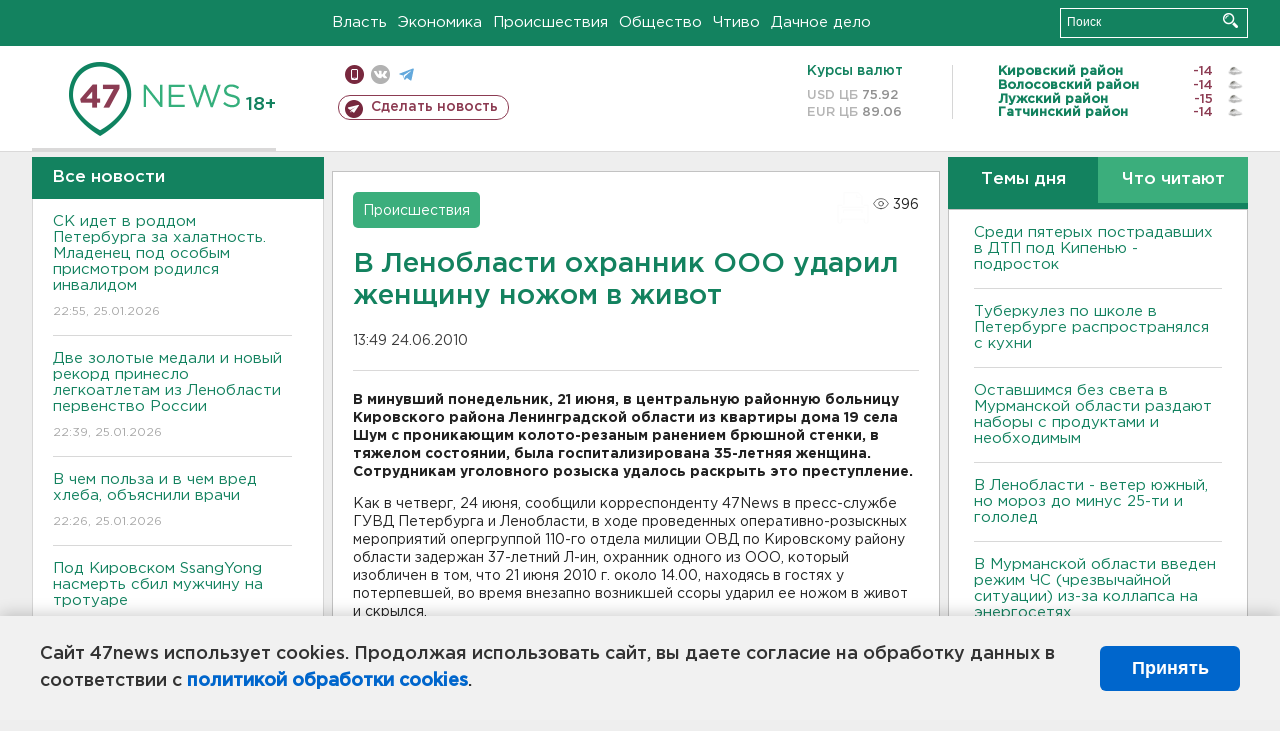

--- FILE ---
content_type: text/html; charset=UTF-8
request_url: https://47news.ru/who/collect/
body_size: 217
content:
{"status":"install","message":"","id":"36440","unique":0,"recordVisitInMemoryCache":true,"updateArticleStats":true,"nviews":396,"nviews_day":0,"nviews_today":0,"recordVisitUnique":true}